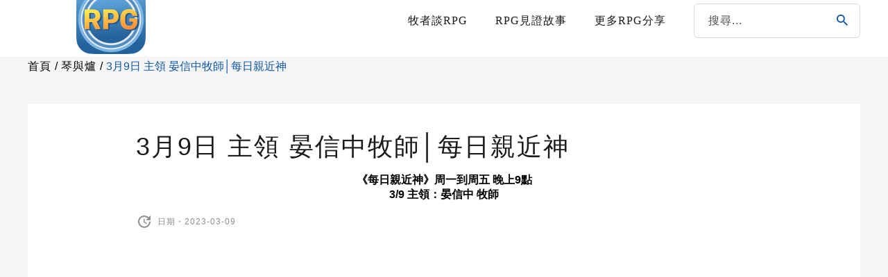

--- FILE ---
content_type: text/html; charset=UTF-8
request_url: https://www.rpg-move.tw/worship_20230309/
body_size: 34442
content:
<!doctype html>
<html lang="zh-TW">
<head>
	<meta property="fb:app_id" content="1518399948553564" />
	<meta charset="UTF-8">
	<meta name="viewport" content="width=device-width, initial-scale=1">
	<meta name="viewport" content="width=device-width, initial-scale=1.0">
    <!-- 讓手機不判斷它是電話號碼變顏色-->
  	<meta name="format-detection" content="telephone=no">
  	<meta property="fb:app_id" content="890809411544582" />
	<link rel="icon" href="https://www.rpg-move.tw/wp-content/uploads/scaleLogo.png">
	<link rel="profile" href="https://gmpg.org/xfn/11">
	<!-- Font Awesome-->
  	<!-- <script src="/fontawesome/js/all.js" defer></script> -->
  	<!-- Favicon -->
  	<link rel="icon" href="https://www.rpg-move.tw/wp-content/uploads/RPG小LOGO.png">
  	<!-- modernizr -->
	<meta name='robots' content='index, follow, max-image-preview:large, max-snippet:-1, max-video-preview:-1' />

	<!-- This site is optimized with the Yoast SEO plugin v22.4 - https://yoast.com/wordpress/plugins/seo/ -->
	<title>3月9日 主領 晏信中牧師│每日親近神 - RPG復興禱告總動員</title>
	<meta name="description" content="《每日親近神》周一到周五 晚上9點 3/9 主領：晏信中 牧師" />
	<link rel="canonical" href="https://www.rpg-move.tw/worship_20230309/" />
	<meta property="og:locale" content="zh_TW" />
	<meta property="og:type" content="article" />
	<meta property="og:title" content="3月9日 主領 晏信中牧師│每日親近神 - RPG復興禱告總動員" />
	<meta property="og:description" content="《每日親近神》周一到周五 晚上9點 3/9 主領：晏信中 牧師" />
	<meta property="og:url" content="https://www.rpg-move.tw/worship_20230309/" />
	<meta property="og:site_name" content="RPG復興禱告總動員" />
	<meta property="article:publisher" content="https://www.facebook.com/goodtv" />
	<meta property="article:published_time" content="2023-03-08T16:00:46+00:00" />
	<meta property="article:modified_time" content="2023-03-08T10:16:11+00:00" />
	<meta property="og:image" content="https://www.rpg-move.tw/wp-content/uploads/worship_0309.jpg" />
	<meta property="og:image:width" content="1440" />
	<meta property="og:image:height" content="810" />
	<meta property="og:image:type" content="image/jpeg" />
	<meta name="author" content="孟竺" />
	<meta name="twitter:card" content="summary_large_image" />
	<meta name="twitter:label1" content="作者:" />
	<meta name="twitter:data1" content="孟竺" />
	<script type="application/ld+json" class="yoast-schema-graph">{"@context":"https://schema.org","@graph":[{"@type":"WebPage","@id":"https://www.rpg-move.tw/worship_20230309/","url":"https://www.rpg-move.tw/worship_20230309/","name":"3月9日 主領 晏信中牧師│每日親近神 - RPG復興禱告總動員","isPartOf":{"@id":"https://www.rpg-move.tw/#website"},"primaryImageOfPage":{"@id":"https://www.rpg-move.tw/worship_20230309/#primaryimage"},"image":{"@id":"https://www.rpg-move.tw/worship_20230309/#primaryimage"},"thumbnailUrl":"https://www.rpg-move.tw/wp-content/uploads/worship_0309.jpg","datePublished":"2023-03-08T16:00:46+00:00","dateModified":"2023-03-08T10:16:11+00:00","author":{"@id":"https://www.rpg-move.tw/#/schema/person/8c879979fce63e5336c4162232f4c8ac"},"description":"《每日親近神》周一到周五 晚上9點 3/9 主領：晏信中 牧師","breadcrumb":{"@id":"https://www.rpg-move.tw/worship_20230309/#breadcrumb"},"inLanguage":"zh-TW","potentialAction":[{"@type":"ReadAction","target":["https://www.rpg-move.tw/worship_20230309/"]}]},{"@type":"ImageObject","inLanguage":"zh-TW","@id":"https://www.rpg-move.tw/worship_20230309/#primaryimage","url":"https://www.rpg-move.tw/wp-content/uploads/worship_0309.jpg","contentUrl":"https://www.rpg-move.tw/wp-content/uploads/worship_0309.jpg","width":1440,"height":810},{"@type":"BreadcrumbList","@id":"https://www.rpg-move.tw/worship_20230309/#breadcrumb","itemListElement":[{"@type":"ListItem","position":1,"name":"首頁","item":"https://www.rpg-move.tw/"},{"@type":"ListItem","position":2,"name":"3月9日 主領 晏信中牧師│每日親近神"}]},{"@type":"WebSite","@id":"https://www.rpg-move.tw/#website","url":"https://www.rpg-move.tw/","name":"RPG復興禱告總動員","description":"","potentialAction":[{"@type":"SearchAction","target":{"@type":"EntryPoint","urlTemplate":"https://www.rpg-move.tw/?s={search_term_string}"},"query-input":"required name=search_term_string"}],"inLanguage":"zh-TW"},{"@type":"Person","@id":"https://www.rpg-move.tw/#/schema/person/8c879979fce63e5336c4162232f4c8ac","name":"孟竺","image":{"@type":"ImageObject","inLanguage":"zh-TW","@id":"https://www.rpg-move.tw/#/schema/person/image/","url":"https://secure.gravatar.com/avatar/3529ec653bb731c6d1d53b94d4b19c6c?s=96&d=mm&r=g","contentUrl":"https://secure.gravatar.com/avatar/3529ec653bb731c6d1d53b94d4b19c6c?s=96&d=mm&r=g","caption":"孟竺"},"url":"https://www.rpg-move.tw/author/genie-tenggoodtv-tv/"}]}</script>
	<!-- / Yoast SEO plugin. -->


<link rel='dns-prefetch' href='//static.addtoany.com' />
<link rel='dns-prefetch' href='//ajax.googleapis.com' />
<link rel='dns-prefetch' href='//cdnjs.cloudflare.com' />
<link rel='dns-prefetch' href='//stats.wp.com' />
<script type="text/javascript">
/* <![CDATA[ */
window._wpemojiSettings = {"baseUrl":"https:\/\/s.w.org\/images\/core\/emoji\/15.0.3\/72x72\/","ext":".png","svgUrl":"https:\/\/s.w.org\/images\/core\/emoji\/15.0.3\/svg\/","svgExt":".svg","source":{"concatemoji":"https:\/\/www.rpg-move.tw\/wp-includes\/js\/wp-emoji-release.min.js?ver=6.5.7"}};
/*! This file is auto-generated */
!function(i,n){var o,s,e;function c(e){try{var t={supportTests:e,timestamp:(new Date).valueOf()};sessionStorage.setItem(o,JSON.stringify(t))}catch(e){}}function p(e,t,n){e.clearRect(0,0,e.canvas.width,e.canvas.height),e.fillText(t,0,0);var t=new Uint32Array(e.getImageData(0,0,e.canvas.width,e.canvas.height).data),r=(e.clearRect(0,0,e.canvas.width,e.canvas.height),e.fillText(n,0,0),new Uint32Array(e.getImageData(0,0,e.canvas.width,e.canvas.height).data));return t.every(function(e,t){return e===r[t]})}function u(e,t,n){switch(t){case"flag":return n(e,"\ud83c\udff3\ufe0f\u200d\u26a7\ufe0f","\ud83c\udff3\ufe0f\u200b\u26a7\ufe0f")?!1:!n(e,"\ud83c\uddfa\ud83c\uddf3","\ud83c\uddfa\u200b\ud83c\uddf3")&&!n(e,"\ud83c\udff4\udb40\udc67\udb40\udc62\udb40\udc65\udb40\udc6e\udb40\udc67\udb40\udc7f","\ud83c\udff4\u200b\udb40\udc67\u200b\udb40\udc62\u200b\udb40\udc65\u200b\udb40\udc6e\u200b\udb40\udc67\u200b\udb40\udc7f");case"emoji":return!n(e,"\ud83d\udc26\u200d\u2b1b","\ud83d\udc26\u200b\u2b1b")}return!1}function f(e,t,n){var r="undefined"!=typeof WorkerGlobalScope&&self instanceof WorkerGlobalScope?new OffscreenCanvas(300,150):i.createElement("canvas"),a=r.getContext("2d",{willReadFrequently:!0}),o=(a.textBaseline="top",a.font="600 32px Arial",{});return e.forEach(function(e){o[e]=t(a,e,n)}),o}function t(e){var t=i.createElement("script");t.src=e,t.defer=!0,i.head.appendChild(t)}"undefined"!=typeof Promise&&(o="wpEmojiSettingsSupports",s=["flag","emoji"],n.supports={everything:!0,everythingExceptFlag:!0},e=new Promise(function(e){i.addEventListener("DOMContentLoaded",e,{once:!0})}),new Promise(function(t){var n=function(){try{var e=JSON.parse(sessionStorage.getItem(o));if("object"==typeof e&&"number"==typeof e.timestamp&&(new Date).valueOf()<e.timestamp+604800&&"object"==typeof e.supportTests)return e.supportTests}catch(e){}return null}();if(!n){if("undefined"!=typeof Worker&&"undefined"!=typeof OffscreenCanvas&&"undefined"!=typeof URL&&URL.createObjectURL&&"undefined"!=typeof Blob)try{var e="postMessage("+f.toString()+"("+[JSON.stringify(s),u.toString(),p.toString()].join(",")+"));",r=new Blob([e],{type:"text/javascript"}),a=new Worker(URL.createObjectURL(r),{name:"wpTestEmojiSupports"});return void(a.onmessage=function(e){c(n=e.data),a.terminate(),t(n)})}catch(e){}c(n=f(s,u,p))}t(n)}).then(function(e){for(var t in e)n.supports[t]=e[t],n.supports.everything=n.supports.everything&&n.supports[t],"flag"!==t&&(n.supports.everythingExceptFlag=n.supports.everythingExceptFlag&&n.supports[t]);n.supports.everythingExceptFlag=n.supports.everythingExceptFlag&&!n.supports.flag,n.DOMReady=!1,n.readyCallback=function(){n.DOMReady=!0}}).then(function(){return e}).then(function(){var e;n.supports.everything||(n.readyCallback(),(e=n.source||{}).concatemoji?t(e.concatemoji):e.wpemoji&&e.twemoji&&(t(e.twemoji),t(e.wpemoji)))}))}((window,document),window._wpemojiSettings);
/* ]]> */
</script>
		
	<style id='wp-emoji-styles-inline-css' type='text/css'>

	img.wp-smiley, img.emoji {
		display: inline !important;
		border: none !important;
		box-shadow: none !important;
		height: 1em !important;
		width: 1em !important;
		margin: 0 0.07em !important;
		vertical-align: -0.1em !important;
		background: none !important;
		padding: 0 !important;
	}
</style>
<style id='classic-theme-styles-inline-css' type='text/css'>
/*! This file is auto-generated */
.wp-block-button__link{color:#fff;background-color:#32373c;border-radius:9999px;box-shadow:none;text-decoration:none;padding:calc(.667em + 2px) calc(1.333em + 2px);font-size:1.125em}.wp-block-file__button{background:#32373c;color:#fff;text-decoration:none}
</style>
<style id='global-styles-inline-css' type='text/css'>
body{--wp--preset--color--black: #000000;--wp--preset--color--cyan-bluish-gray: #abb8c3;--wp--preset--color--white: #ffffff;--wp--preset--color--pale-pink: #f78da7;--wp--preset--color--vivid-red: #cf2e2e;--wp--preset--color--luminous-vivid-orange: #ff6900;--wp--preset--color--luminous-vivid-amber: #fcb900;--wp--preset--color--light-green-cyan: #7bdcb5;--wp--preset--color--vivid-green-cyan: #00d084;--wp--preset--color--pale-cyan-blue: #8ed1fc;--wp--preset--color--vivid-cyan-blue: #0693e3;--wp--preset--color--vivid-purple: #9b51e0;--wp--preset--gradient--vivid-cyan-blue-to-vivid-purple: linear-gradient(135deg,rgba(6,147,227,1) 0%,rgb(155,81,224) 100%);--wp--preset--gradient--light-green-cyan-to-vivid-green-cyan: linear-gradient(135deg,rgb(122,220,180) 0%,rgb(0,208,130) 100%);--wp--preset--gradient--luminous-vivid-amber-to-luminous-vivid-orange: linear-gradient(135deg,rgba(252,185,0,1) 0%,rgba(255,105,0,1) 100%);--wp--preset--gradient--luminous-vivid-orange-to-vivid-red: linear-gradient(135deg,rgba(255,105,0,1) 0%,rgb(207,46,46) 100%);--wp--preset--gradient--very-light-gray-to-cyan-bluish-gray: linear-gradient(135deg,rgb(238,238,238) 0%,rgb(169,184,195) 100%);--wp--preset--gradient--cool-to-warm-spectrum: linear-gradient(135deg,rgb(74,234,220) 0%,rgb(151,120,209) 20%,rgb(207,42,186) 40%,rgb(238,44,130) 60%,rgb(251,105,98) 80%,rgb(254,248,76) 100%);--wp--preset--gradient--blush-light-purple: linear-gradient(135deg,rgb(255,206,236) 0%,rgb(152,150,240) 100%);--wp--preset--gradient--blush-bordeaux: linear-gradient(135deg,rgb(254,205,165) 0%,rgb(254,45,45) 50%,rgb(107,0,62) 100%);--wp--preset--gradient--luminous-dusk: linear-gradient(135deg,rgb(255,203,112) 0%,rgb(199,81,192) 50%,rgb(65,88,208) 100%);--wp--preset--gradient--pale-ocean: linear-gradient(135deg,rgb(255,245,203) 0%,rgb(182,227,212) 50%,rgb(51,167,181) 100%);--wp--preset--gradient--electric-grass: linear-gradient(135deg,rgb(202,248,128) 0%,rgb(113,206,126) 100%);--wp--preset--gradient--midnight: linear-gradient(135deg,rgb(2,3,129) 0%,rgb(40,116,252) 100%);--wp--preset--font-size--small: 13px;--wp--preset--font-size--medium: 20px;--wp--preset--font-size--large: 36px;--wp--preset--font-size--x-large: 42px;--wp--preset--spacing--20: 0.44rem;--wp--preset--spacing--30: 0.67rem;--wp--preset--spacing--40: 1rem;--wp--preset--spacing--50: 1.5rem;--wp--preset--spacing--60: 2.25rem;--wp--preset--spacing--70: 3.38rem;--wp--preset--spacing--80: 5.06rem;--wp--preset--shadow--natural: 6px 6px 9px rgba(0, 0, 0, 0.2);--wp--preset--shadow--deep: 12px 12px 50px rgba(0, 0, 0, 0.4);--wp--preset--shadow--sharp: 6px 6px 0px rgba(0, 0, 0, 0.2);--wp--preset--shadow--outlined: 6px 6px 0px -3px rgba(255, 255, 255, 1), 6px 6px rgba(0, 0, 0, 1);--wp--preset--shadow--crisp: 6px 6px 0px rgba(0, 0, 0, 1);}:where(.is-layout-flex){gap: 0.5em;}:where(.is-layout-grid){gap: 0.5em;}body .is-layout-flex{display: flex;}body .is-layout-flex{flex-wrap: wrap;align-items: center;}body .is-layout-flex > *{margin: 0;}body .is-layout-grid{display: grid;}body .is-layout-grid > *{margin: 0;}:where(.wp-block-columns.is-layout-flex){gap: 2em;}:where(.wp-block-columns.is-layout-grid){gap: 2em;}:where(.wp-block-post-template.is-layout-flex){gap: 1.25em;}:where(.wp-block-post-template.is-layout-grid){gap: 1.25em;}.has-black-color{color: var(--wp--preset--color--black) !important;}.has-cyan-bluish-gray-color{color: var(--wp--preset--color--cyan-bluish-gray) !important;}.has-white-color{color: var(--wp--preset--color--white) !important;}.has-pale-pink-color{color: var(--wp--preset--color--pale-pink) !important;}.has-vivid-red-color{color: var(--wp--preset--color--vivid-red) !important;}.has-luminous-vivid-orange-color{color: var(--wp--preset--color--luminous-vivid-orange) !important;}.has-luminous-vivid-amber-color{color: var(--wp--preset--color--luminous-vivid-amber) !important;}.has-light-green-cyan-color{color: var(--wp--preset--color--light-green-cyan) !important;}.has-vivid-green-cyan-color{color: var(--wp--preset--color--vivid-green-cyan) !important;}.has-pale-cyan-blue-color{color: var(--wp--preset--color--pale-cyan-blue) !important;}.has-vivid-cyan-blue-color{color: var(--wp--preset--color--vivid-cyan-blue) !important;}.has-vivid-purple-color{color: var(--wp--preset--color--vivid-purple) !important;}.has-black-background-color{background-color: var(--wp--preset--color--black) !important;}.has-cyan-bluish-gray-background-color{background-color: var(--wp--preset--color--cyan-bluish-gray) !important;}.has-white-background-color{background-color: var(--wp--preset--color--white) !important;}.has-pale-pink-background-color{background-color: var(--wp--preset--color--pale-pink) !important;}.has-vivid-red-background-color{background-color: var(--wp--preset--color--vivid-red) !important;}.has-luminous-vivid-orange-background-color{background-color: var(--wp--preset--color--luminous-vivid-orange) !important;}.has-luminous-vivid-amber-background-color{background-color: var(--wp--preset--color--luminous-vivid-amber) !important;}.has-light-green-cyan-background-color{background-color: var(--wp--preset--color--light-green-cyan) !important;}.has-vivid-green-cyan-background-color{background-color: var(--wp--preset--color--vivid-green-cyan) !important;}.has-pale-cyan-blue-background-color{background-color: var(--wp--preset--color--pale-cyan-blue) !important;}.has-vivid-cyan-blue-background-color{background-color: var(--wp--preset--color--vivid-cyan-blue) !important;}.has-vivid-purple-background-color{background-color: var(--wp--preset--color--vivid-purple) !important;}.has-black-border-color{border-color: var(--wp--preset--color--black) !important;}.has-cyan-bluish-gray-border-color{border-color: var(--wp--preset--color--cyan-bluish-gray) !important;}.has-white-border-color{border-color: var(--wp--preset--color--white) !important;}.has-pale-pink-border-color{border-color: var(--wp--preset--color--pale-pink) !important;}.has-vivid-red-border-color{border-color: var(--wp--preset--color--vivid-red) !important;}.has-luminous-vivid-orange-border-color{border-color: var(--wp--preset--color--luminous-vivid-orange) !important;}.has-luminous-vivid-amber-border-color{border-color: var(--wp--preset--color--luminous-vivid-amber) !important;}.has-light-green-cyan-border-color{border-color: var(--wp--preset--color--light-green-cyan) !important;}.has-vivid-green-cyan-border-color{border-color: var(--wp--preset--color--vivid-green-cyan) !important;}.has-pale-cyan-blue-border-color{border-color: var(--wp--preset--color--pale-cyan-blue) !important;}.has-vivid-cyan-blue-border-color{border-color: var(--wp--preset--color--vivid-cyan-blue) !important;}.has-vivid-purple-border-color{border-color: var(--wp--preset--color--vivid-purple) !important;}.has-vivid-cyan-blue-to-vivid-purple-gradient-background{background: var(--wp--preset--gradient--vivid-cyan-blue-to-vivid-purple) !important;}.has-light-green-cyan-to-vivid-green-cyan-gradient-background{background: var(--wp--preset--gradient--light-green-cyan-to-vivid-green-cyan) !important;}.has-luminous-vivid-amber-to-luminous-vivid-orange-gradient-background{background: var(--wp--preset--gradient--luminous-vivid-amber-to-luminous-vivid-orange) !important;}.has-luminous-vivid-orange-to-vivid-red-gradient-background{background: var(--wp--preset--gradient--luminous-vivid-orange-to-vivid-red) !important;}.has-very-light-gray-to-cyan-bluish-gray-gradient-background{background: var(--wp--preset--gradient--very-light-gray-to-cyan-bluish-gray) !important;}.has-cool-to-warm-spectrum-gradient-background{background: var(--wp--preset--gradient--cool-to-warm-spectrum) !important;}.has-blush-light-purple-gradient-background{background: var(--wp--preset--gradient--blush-light-purple) !important;}.has-blush-bordeaux-gradient-background{background: var(--wp--preset--gradient--blush-bordeaux) !important;}.has-luminous-dusk-gradient-background{background: var(--wp--preset--gradient--luminous-dusk) !important;}.has-pale-ocean-gradient-background{background: var(--wp--preset--gradient--pale-ocean) !important;}.has-electric-grass-gradient-background{background: var(--wp--preset--gradient--electric-grass) !important;}.has-midnight-gradient-background{background: var(--wp--preset--gradient--midnight) !important;}.has-small-font-size{font-size: var(--wp--preset--font-size--small) !important;}.has-medium-font-size{font-size: var(--wp--preset--font-size--medium) !important;}.has-large-font-size{font-size: var(--wp--preset--font-size--large) !important;}.has-x-large-font-size{font-size: var(--wp--preset--font-size--x-large) !important;}
.wp-block-navigation a:where(:not(.wp-element-button)){color: inherit;}
:where(.wp-block-post-template.is-layout-flex){gap: 1.25em;}:where(.wp-block-post-template.is-layout-grid){gap: 1.25em;}
:where(.wp-block-columns.is-layout-flex){gap: 2em;}:where(.wp-block-columns.is-layout-grid){gap: 2em;}
.wp-block-pullquote{font-size: 1.5em;line-height: 1.6;}
</style>
<link rel='stylesheet' id='bodhi-svgs-attachment-css' href='https://www.rpg-move.tw/wp-content/plugins/svg-support/css/svgs-attachment.css?ver=6.5.7' type='text/css' media='all' />
<link rel='stylesheet' id='slick-css-css' href='https://cdnjs.cloudflare.com/ajax/libs/slick-carousel/1.8.1/slick.min.css?ver=6.5.7' type='text/css' media='all' />
<link rel='stylesheet' id='style-css' href='https://www.rpg-move.tw/wp-content/themes/designhu/style.css?ver=1750727643' type='text/css' media='all' />
<link rel='stylesheet' id='DH-css' href='https://www.rpg-move.tw/wp-content/themes/designhu/style.css?ver=1750727643' type='text/css' media='all' />
<link rel='stylesheet' id='notoSansTC-css' href='https://www.rpg-move.tw/wp-content/fonts/f17ec84fe2efae4cbf4bdc2a0b0e9394.css?ver=1.0' type='text/css' media='all' />
<link rel='stylesheet' id='addtoany-css' href='https://www.rpg-move.tw/wp-content/plugins/add-to-any/addtoany.min.css?ver=1.16' type='text/css' media='all' />
<style id='addtoany-inline-css' type='text/css'>
body.fv-player-preview .a2a_kit,
body .a2a_floating_style,
.pgcFeature.video .a2a_floating_style {
    display: none!important;
}
</style>
<link rel='stylesheet' id='__EPYT__style-css' href='https://www.rpg-move.tw/wp-content/plugins/youtube-embed-plus/styles/ytprefs.min.css?ver=14.2.1' type='text/css' media='all' />
<style id='__EPYT__style-inline-css' type='text/css'>

                .epyt-gallery-thumb {
                        width: 33.333%;
                }
                
</style>
<link rel='stylesheet' id='wp-paginate-css' href='https://www.rpg-move.tw/wp-content/plugins/wp-paginate/css/wp-paginate.css?ver=2.2.2' type='text/css' media='screen' />
<script type="text/javascript" src="https://www.rpg-move.tw/wp-content/plugins/svg-support/vendor/DOMPurify/DOMPurify.min.js?ver=1.0.1" id="bodhi-dompurify-library-js"></script>
<script type="text/javascript" id="addtoany-core-js-before">
/* <![CDATA[ */
window.a2a_config=window.a2a_config||{};a2a_config.callbacks=[];a2a_config.overlays=[];a2a_config.templates={};a2a_localize = {
	Share: "分享",
	Save: "儲存",
	Subscribe: "訂閱",
	Email: "電子郵件",
	Bookmark: "書籤",
	ShowAll: "全部顯示",
	ShowLess: "顯示較少",
	FindServices: "尋找服務",
	FindAnyServiceToAddTo: "立即尋找想要新增的服務",
	PoweredBy: "開發團隊:",
	ShareViaEmail: "透過電子郵件分享",
	SubscribeViaEmail: "透過電子郵件訂閱",
	BookmarkInYourBrowser: "在瀏覽器中加入書籤",
	BookmarkInstructions: "按下 Ctrl+D 或 \u2318+D 將這個頁面加入書籤",
	AddToYourFavorites: "新增至 [我的最愛]",
	SendFromWebOrProgram: "透過任何電子郵件地址或電子郵件程式傳送",
	EmailProgram: "電子郵件程式",
	More: "進一步了解...",
	ThanksForSharing: "感謝分享！",
	ThanksForFollowing: "感謝追蹤！"
};

a2a_config.icon_color="#c4c4c4,#ffffff";
/* ]]> */
</script>
<script type="text/javascript" async src="https://static.addtoany.com/menu/page.js" id="addtoany-core-js"></script>
<script type="text/javascript" src="//ajax.googleapis.com/ajax/libs/jquery/3.3.1/jquery.min.js?ver=6.5.7" id="jquery-js"></script>
<script type="text/javascript" async src="https://www.rpg-move.tw/wp-content/plugins/add-to-any/addtoany.min.js?ver=1.1" id="addtoany-jquery-js"></script>
<script type="text/javascript" src="https://www.rpg-move.tw/wp-content/plugins/svg-support/js/min/svgs-inline-min.js?ver=1.0.1" id="bodhi_svg_inline-js"></script>
<script type="text/javascript" id="bodhi_svg_inline-js-after">
/* <![CDATA[ */
cssTarget="img.style-svg";ForceInlineSVGActive="false";frontSanitizationEnabled="on";
/* ]]> */
</script>
<script type="text/javascript" id="__ytprefs__-js-extra">
/* <![CDATA[ */
var _EPYT_ = {"ajaxurl":"https:\/\/www.rpg-move.tw\/wp-admin\/admin-ajax.php","security":"30609d1a4b","gallery_scrolloffset":"20","eppathtoscripts":"https:\/\/www.rpg-move.tw\/wp-content\/plugins\/youtube-embed-plus\/scripts\/","eppath":"https:\/\/www.rpg-move.tw\/wp-content\/plugins\/youtube-embed-plus\/","epresponsiveselector":"[\"iframe.__youtube_prefs__\",\"iframe[src*='youtube.com']\",\"iframe[src*='youtube-nocookie.com']\",\"iframe[data-ep-src*='youtube.com']\",\"iframe[data-ep-src*='youtube-nocookie.com']\",\"iframe[data-ep-gallerysrc*='youtube.com']\"]","epdovol":"1","version":"14.2.1","evselector":"iframe.__youtube_prefs__[src], iframe[src*=\"youtube.com\/embed\/\"], iframe[src*=\"youtube-nocookie.com\/embed\/\"]","ajax_compat":"","maxres_facade":"eager","ytapi_load":"light","pause_others":"1","stopMobileBuffer":"1","facade_mode":"","not_live_on_channel":"","vi_active":"","vi_js_posttypes":[]};
/* ]]> */
</script>
<script type="text/javascript" src="https://www.rpg-move.tw/wp-content/plugins/youtube-embed-plus/scripts/ytprefs.min.js?ver=14.2.1" id="__ytprefs__-js"></script>
<link rel="https://api.w.org/" href="https://www.rpg-move.tw/wp-json/" /><link rel="alternate" type="application/json" href="https://www.rpg-move.tw/wp-json/wp/v2/posts/5745" /><link rel="EditURI" type="application/rsd+xml" title="RSD" href="https://www.rpg-move.tw/xmlrpc.php?rsd" />
<meta name="generator" content="WordPress 6.5.7" />
<link rel='shortlink' href='https://www.rpg-move.tw/?p=5745' />
<link rel="alternate" type="application/json+oembed" href="https://www.rpg-move.tw/wp-json/oembed/1.0/embed?url=https%3A%2F%2Fwww.rpg-move.tw%2Fworship_20230309%2F" />
<link rel="alternate" type="text/xml+oembed" href="https://www.rpg-move.tw/wp-json/oembed/1.0/embed?url=https%3A%2F%2Fwww.rpg-move.tw%2Fworship_20230309%2F&#038;format=xml" />
	<style>img#wpstats{display:none}</style>
			<!-- Global site tag (gtag.js) - Google Analytics -->
	<script async src="https://www.googletagmanager.com/gtag/js?id=G-58R1T2DHRP"></script>
	<script>
  		window.dataLayer = window.dataLayer || [];
  		function gtag(){dataLayer.push(arguments);}
  		gtag('js', new Date());

  		gtag('config', 'G-58R1T2DHRP');
	</script> 
</head>

<body class="post-template-default single single-post postid-5745 single-format-standard" id="mainBody">
	<div id="fb-root"></div>
<script async defer crossorigin="anonymous" src="https://connect.facebook.net/zh_TW/sdk.js#xfbml=1&version=v12.0&appId=850783848693896&autoLogAppEvents=1" nonce="uNf3HmoR"></script>

  <!-- =========================================================================-->
  <!-- .body_wrap  START-->
  <div class="body_wrap">
      <header class="page_header">
 	<div class="container page_header_container"> 
 		<!---------------- Main Nav ---------------->
				 		<div class="page_header_main">
					<div class="phm_logo">
						<a href="https://www.rpg-move.tw"><img src="https://www.rpg-move.tw/wp-content/uploads/RPG_app_icon-2.png" alt="" width="100px"></a>					</div>
					<div class="phm_menu"> 
						<ul id="menu" class="phmMenu" style="list-style:none; margin: 0px;">
	<li data-parent="63"><a href="https://www.rpg-move.tw/category/rpg_1/">牧者談RPG	</a></li>
	<li data-parent="68"><a href="https://www.rpg-move.tw/category/rpg_2/">RPG見證故事	</a></li>
	<li data-parent="65"><a href="https://www.rpg-move.tw/category/rpg_6/">更多RPG分享<span class="arrow-down"></span></a>
		<ul class="sub" data-parent="65" style="list-style:none;">
			<li><a href="https://www.rpg-move.tw/category/rpg_6/rpg-taiwan/" class="title">RPG在台灣</a></li>
	</ul>
					</div>
					<form action="/" method="GET" class="search">
						<label for="search">
							<input type="text" name="s" placeholder="搜尋...">
							<button type="submit"><svg width="24" height="24" viewBox="0 0 24 24" fill="none" xmlns="http://www.w3.org/2000/svg"><path d="M9.94286 4C11.519 4 13.0306 4.62612 14.1451 5.74062C15.2596 6.85512 15.8857 8.36671 15.8857 9.94286C15.8857 11.4149 15.3463 12.768 14.4594 13.8103L14.7063 14.0571H15.4286L20 18.6286L18.6286 20L14.0571 15.4286V14.7063L13.8103 14.4594C12.768 15.3463 11.4149 15.8857 9.94286 15.8857C8.36671 15.8857 6.85512 15.2596 5.74062 14.1451C4.62612 13.0306 4 11.519 4 9.94286C4 8.36671 4.62612 6.85512 5.74062 5.74062C6.85512 4.62612 8.36671 4 9.94286 4ZM9.94286 5.82857C7.65714 5.82857 5.82857 7.65714 5.82857 9.94286C5.82857 12.2286 7.65714 14.0571 9.94286 14.0571C12.2286 14.0571 14.0571 12.2286 14.0571 9.94286C14.0571 7.65714 12.2286 5.82857 9.94286 5.82857Z" fill="#1057A7"/></svg></button>
						</label>
					</form>
				</div>
				 	</div>
</header>
<?php <div class="singlePostContainer">
	<!--------------- Breadcrumb ---------------->
	<div class="container breadcrumb"><ul id="skc-breadcrumb" class="skc-breadcrumb"><li class="item"><a href="https://www.rpg-move.tw">首頁</a></li><li class="seperator"> / </li><li class="item item-cat"><a href="https://www.rpg-move.tw/category/worship2/">琴與爐</a></li><li class="seperator"> / </li><li class="item item-current">3月9日 主領 晏信中牧師│每日親近神</li></ul></div>
	<!--------------- Main Content ---------------->
	<div class="container singlePost">
		<div class="singlePostMainContainer">
			<div class="spContainer">
				<h1>3月9日 主領 晏信中牧師│每日親近神</h1>
				<div class="spExcerpt"><strong style="color:#000000;"><p style="text-align: center;">《每日親近神》周一到周五 晚上9點<br />
3/9 主領：晏信中 牧師</p>
</strong></div>
				<div class="spMeta"><svg width="24" height="24" viewBox="0 0 24 24" fill="none" xmlns="http://www.w3.org/2000/svg"><path d="M20.9998 10.12H14.2198L16.9598 7.3C14.2298 4.6 9.80976 4.5 7.07976 7.2C4.34976 9.91 4.34976 14.28 7.07976 17C9.80976 19.7 14.2298 19.7 16.9598 17C18.3198 15.65 18.9998 14.08 18.9998 12.1H20.9998C20.9998 14.08 20.1198 16.65 18.3598 18.39C14.8498 21.87 9.14976 21.87 5.63976 18.39C2.13976 14.92 2.10976 9.28 5.61976 5.81C9.12976 2.34 14.7598 2.34 18.2698 5.81L20.9998 3V10.12ZM12.4998 8V12.25L15.9998 14.33L15.2798 15.54L10.9998 13V8H12.4998Z" fill="#8F8F8F"/></svg><span class="date">日期・2023-03-09</span></div>
				<div class="spContent">
										<div class="pgcFeature video"><iframe width="560" height="560" src="https://www.youtube.com/embed/d2kqM-HxlFA?controls=1" title="YouTube video player" frameborder="0" allow="accelerometer; autoplay; clipboard-write; encrypted-media; gyroscope; picture-in-picture" allowfullscreen ></iframe></div>
															<div class="spTagsList">標籤：</div>
					<div class="spShare">分享：<div class="addtoany_shortcode"><div class="a2a_kit a2a_kit_size_30 addtoany_list" data-a2a-url="https://www.rpg-move.tw/worship_20230309/" data-a2a-title="3月9日 主領 晏信中牧師│每日親近神"><a class="a2a_button_facebook" href="https://www.addtoany.com/add_to/facebook?linkurl=https%3A%2F%2Fwww.rpg-move.tw%2Fworship_20230309%2F&amp;linkname=3%E6%9C%889%E6%97%A5%20%E4%B8%BB%E9%A0%98%20%E6%99%8F%E4%BF%A1%E4%B8%AD%E7%89%A7%E5%B8%AB%E2%94%82%E6%AF%8F%E6%97%A5%E8%A6%AA%E8%BF%91%E7%A5%9E" title="Facebook" rel="nofollow noopener" target="_blank"></a><a class="a2a_button_wechat" href="https://www.addtoany.com/add_to/wechat?linkurl=https%3A%2F%2Fwww.rpg-move.tw%2Fworship_20230309%2F&amp;linkname=3%E6%9C%889%E6%97%A5%20%E4%B8%BB%E9%A0%98%20%E6%99%8F%E4%BF%A1%E4%B8%AD%E7%89%A7%E5%B8%AB%E2%94%82%E6%AF%8F%E6%97%A5%E8%A6%AA%E8%BF%91%E7%A5%9E" title="WeChat" rel="nofollow noopener" target="_blank"></a><a class="a2a_button_line" href="https://www.addtoany.com/add_to/line?linkurl=https%3A%2F%2Fwww.rpg-move.tw%2Fworship_20230309%2F&amp;linkname=3%E6%9C%889%E6%97%A5%20%E4%B8%BB%E9%A0%98%20%E6%99%8F%E4%BF%A1%E4%B8%AD%E7%89%A7%E5%B8%AB%E2%94%82%E6%AF%8F%E6%97%A5%E8%A6%AA%E8%BF%91%E7%A5%9E" title="Line" rel="nofollow noopener" target="_blank"></a><a class="a2a_button_copy_link" href="https://www.addtoany.com/add_to/copy_link?linkurl=https%3A%2F%2Fwww.rpg-move.tw%2Fworship_20230309%2F&amp;linkname=3%E6%9C%889%E6%97%A5%20%E4%B8%BB%E9%A0%98%20%E6%99%8F%E4%BF%A1%E4%B8%AD%E7%89%A7%E5%B8%AB%E2%94%82%E6%AF%8F%E6%97%A5%E8%A6%AA%E8%BF%91%E7%A5%9E" title="Copy Link" rel="nofollow noopener" target="_blank"></a></div></div></div>
				</div>
			</div> 
			<div class="fb-comments" data-href="https://www.rpg-move.tw/worship_20230309/" data-width="812" data-numposts="5"></div>
			<div class="relatedPostContainer">
				<h2>相關文章</h2>
				<div class="rpContainer">				<div class="rpGrid">
					<a href="https://www.rpg-move.tw/pastor_20230123/">
						<div class="hsg" style="background-image:url(https://img.youtube.com/vi/c9j0DT4GrM4/hqdefault.jpg); background-repeat: no-repeat; background-position: center; background-size:cover;"></div>						<h3>1月23日 復興禱告 福音拓展 劉群茂 牧師│牧者小語</h3>
					</a>
				</div>

								<div class="rpGrid">
					<a href="https://www.rpg-move.tw/worship_20260127/">
						<div class="hsg" style="background-image:url(https://img.youtube.com/vi/CluYz_UNJnM/hqdefault.jpg); background-repeat: no-repeat; background-position: center; background-size:cover;"></div>						<h3>1月27日《禱告大軍》愛上蒙神所愛的自己 | 王秉韻牧師 主領(敬拜：深不見底的愛)</h3>
					</a>
				</div>

								<div class="rpGrid">
					<a href="https://www.rpg-move.tw/worship_20230207/">
						<div class="hsg" style="background-image:url(https://img.youtube.com/vi/OXnyTUxqo40/hqdefault.jpg); background-repeat: no-repeat; background-position: center; background-size:cover;"></div>						<h3>2月7日 主領 黃祈翰牧師│每日親近神</h3>
					</a>
				</div>

				</div>			</div>
			<div class="morePosts"><a href="https://www.rpg-move.tw/category/worship2/">顯示更多 >></a></div>
		</div>
</div>
</div>

<footer>
	<div class="container page_footer_container">
					<div class="pfc logo_copyright">
				<div class="logo"><a href="https://www.rpg-move.tw"><img src="https://www.rpg-move.tw/wp-content/uploads/scaleLogo.png" alt="" width="90px"></a></div>
			</div>
			<div class="pfc socialList">
				<div class="socialListContainer">
						<a href="https://www.youtube.com/channel/UCzgKjywDMlH-ZUX2HigCLYQ" target="_blank"><svg width="30" height="31" viewBox="0 0 30 31" fill="none" xmlns="http://www.w3.org/2000/svg"><path fill-rule="evenodd" clip-rule="evenodd" d="M0 15.5C0 7.21573 6.71573 0.5 15 0.5C23.2843 0.5 30 7.21573 30 15.5C30 23.7843 23.2843 30.5 15 30.5C6.71573 30.5 0 23.7843 0 15.5ZM22.6656 11.7958C22.4816 11.0889 21.9395 10.5322 21.251 10.3433C20.0034 10 15 10 15 10C15 10 9.99664 10 8.74891 10.3433C8.06045 10.5322 7.51827 11.0889 7.33427 11.7958C7 13.0769 7 15.75 7 15.75C7 15.75 7 18.423 7.33427 19.7042C7.51827 20.4111 8.06045 20.9678 8.74891 21.1568C9.99664 21.5 15 21.5 15 21.5C15 21.5 20.0034 21.5 21.251 21.1568C21.9395 20.9678 22.4816 20.4111 22.6656 19.7042C23 18.423 23 15.75 23 15.75C23 15.75 23 13.0769 22.6656 11.7958Z" fill="#FF0000"/><path fill-rule="evenodd" clip-rule="evenodd" d="M13.5 18.4999V13.4999L17.5 16L13.5 18.4999Z" fill="#FF0000"/></svg></a>				</div>
			</div>		
			<div class="pfc copyright">版權所有，請勿擅自轉載節錄重製 © 2026 RPG復興禱告總動員, All Rights Reserved</div>
				</div>
</footer>


</div>
<!-- .body_wrap  END  !! -->
<script type="text/javascript" src="https://cdnjs.cloudflare.com/ajax/libs/slick-carousel/1.8.1/slick.min.js" id="slick-js-js"></script>
<script type="text/javascript" src="https://cdnjs.cloudflare.com/ajax/libs/ScrollMagic/2.0.7/ScrollMagic.min.js" id="ScrollMagic-js-js"></script>
<script type="text/javascript" src="https://www.rpg-move.tw/wp-content/themes/designhu/assets/js/script.js?ver=1750727643" id="script-js"></script>
<script type="text/javascript" src="https://www.rpg-move.tw/wp-content/plugins/youtube-embed-plus/scripts/fitvids.min.js?ver=14.2.1" id="__ytprefsfitvids__-js"></script>
<script type="text/javascript" src="https://stats.wp.com/e-202605.js" id="jetpack-stats-js" data-wp-strategy="defer"></script>
<script type="text/javascript" id="jetpack-stats-js-after">
/* <![CDATA[ */
_stq = window._stq || [];
_stq.push([ "view", JSON.parse("{\"v\":\"ext\",\"blog\":\"196839295\",\"post\":\"5745\",\"tz\":\"8\",\"srv\":\"www.rpg-move.tw\",\"j\":\"1:13.3.2\"}") ]);
_stq.push([ "clickTrackerInit", "196839295", "5745" ]);
/* ]]> */
</script>
</body>
</html>

--- FILE ---
content_type: application/x-javascript
request_url: https://www.rpg-move.tw/wp-content/themes/designhu/assets/js/script.js?ver=1750727643
body_size: 1935
content:
jQuery(document).ready(function($) {
	  
	
	// ============================================= ＲＷＤ選單
	$('.phm_menu').click(function(){
		$('.phmMenu.rwd').slideToggle();
	});
 
	// ============================================= Home Slide
	$('.hsContainer').slick({
		infinite: true,
		slidesToShow: 2,
		slidesToScroll: 1,
		prevArrow: '<div class="prev"><svg width="8" height="13" viewBox="0 0 8 13" fill="none" xmlns="http://www.w3.org/2000/svg"><path d="M1 11.5L6 6.5L1 1.5" stroke="#B3B3B3" stroke-width="2"/></svg></div>',
		nextArrow: '<div class="next"><svg width="8" height="13" viewBox="0 0 8 13" fill="none" xmlns="http://www.w3.org/2000/svg"><path d="M7 1.5L2 6.5L7 11.5" stroke="#B3B3B3" stroke-width="2"/></svg></div>',
		responsive: [
    {
      breakpoint: 1024,
      settings: {
        slidesToShow: 1,
        slidesToScroll: 1, 
		  arrow: false,
		  dots: true, 
		  autoplay: true,
  			autoplaySpeed: 5000,
      }
    }, 
  ]
	});
	
	
	// init controller
	var controller = new ScrollMagic.Controller({globalSceneOptions: {duration: 100}});

	// build scenes
	new ScrollMagic.Scene({triggerElement: ".container.page_footer_container"})
					.setClassToggle(".floatLineAt", "active") // add class toggle 
					.addTo(controller);	
	
	$(document).scroll(function(){ 
		let originHeight = $(document).height();
		let heigh = $(document).scrollTop(); 
		let showImg = ( originHeight*0.7 ) - 400; 
// 		console.log( heigh +' '+ showImg);
		if ( heigh >= showImg ) {
			$('.floatLineAt').show();
		}
		
	});
	
	$(document).on('click', '.floatLineAt > .close', function(){
		$('.floatLineAt').remove();
	});
	
	
// 	$('ul.phmMenu > li > a').click(function(e){
// 		let parentId = $(this).parents('li').attr('data-parent');
// 		console.log(parentId);
// 		let sub = $(this).parents('li').find('ul.sub');
// 		if ( sub.length != 0 ) {
// 			e.preventDefault();
// 			$(sub).slideToggle();
// 		}  
// 	});
 
});